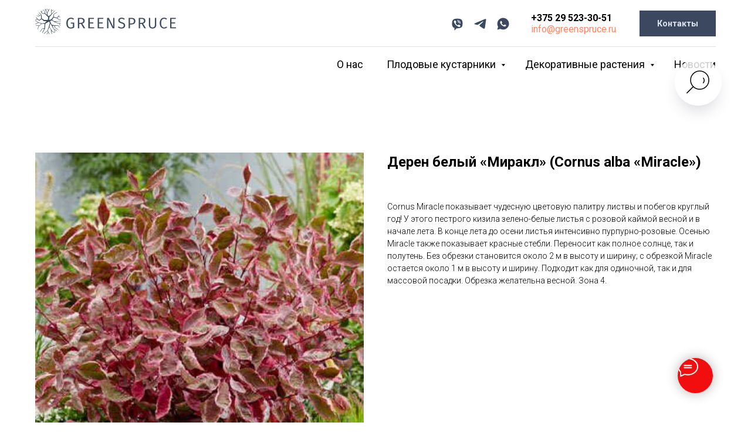

--- FILE ---
content_type: image/svg+xml
request_url: https://static.tildacdn.com/tild3032-3365-4133-a631-363337643861/green_spruce_logo1_e.svg
body_size: 3069
content:
<?xml version="1.0" encoding="UTF-8"?> <svg xmlns="http://www.w3.org/2000/svg" id="Layer_1" data-name="Layer 1" viewBox="0 0 608.41 112.25"> <defs> <style> .cls-1 { fill: #3c4960; } </style> </defs> <path class="cls-1" d="m110.94,53.41l-8.42-.08-20.3,1.58-9.36-6.99,7.06-10,13.78,3.82,9.93,7.08s.1.06.15.08h0s0,0,0,0h0s0,0,0,0c0,0,0,0,0,0,0,0,0,0,0,0h0s0,0,0,0h0s0,0,.01,0c0,0,0,0,0,0h0s0,0,0,0t0,0s0,0,0,0h0s0,0,0,0h0s.02,0,.03.01c.09.02.17.03.27.02l6.15-.68c.39-.04.68-.38.68-.76,0-.03,0-.05,0-.08-.05-.42-.37-.74-.85-.68l-5.84.65-8.87-6.97,4.3-6.01,7.4,2.31c.39.12.83-.1.96-.5.03-.07.04-.15.04-.23,0-.32-.21-.63-.54-.73l-6.81-2.13,3.41-3.95.04-.04c.28-.32.24-.8-.08-1.08-.32-.28-.8-.25-1.08.08l-4.21,4.87s-.01.01-.02.02h0s-.01.01-.01.02l-5.25,6.07-13.29-3.99.26-11.06,13.06-7.55c.24-.14.38-.4.38-.67,0-.13-.03-.26-.1-.38-.21-.36-.67-.49-1.05-.28l-13.43,7.77h0s0,0,0,0c0,0,0,0,0,0h0s0,0,0,0h0s0,0,0,0h0s0,0,0,0c0,0,0,0,0,0h0s0,0,0,0h0s0,0,0,0h0s0,0,0,0h0s0,0,0,0h0s0,0,0,0c0,0,0,0,0,0,0,0,0,0,0,0h0s0,0,0,0c-.17.12-.28.31-.31.52h0s-1.52,12.23-1.52,12.23l-8.72,10.89-9.41,1.98,2.03-12.46,10.63-12.2s.01-.01.02-.02l12.69-15.16c.12-.14.18-.32.18-.49,0-.22-.09-.44-.28-.59-.32-.27-.81-.23-1.07.1l-11.58,13.83-1.47-11.08,7.57-4.56c.24-.14.37-.4.37-.66,0-.13-.04-.27-.11-.39-.22-.37-.69-.48-1.05-.26l-6.93,4.18-.5-6.65c-.03-.42-.43-.78-.82-.71-.42.03-.74.4-.71.82l.59,7.88v.02l.97,13.04-11.6,9.3-4.73-4.19-1.12-11.15,4.86-6.44.09-.1c.06-.06.1-.12.14-.2l4.36-9.41c.05-.1.07-.21.07-.32,0-.29-.16-.57-.44-.7-.38-.17-.84-.01-1.02.37l-3.48,7.52-.78-2.82c-.02-.08-.06-.16-.1-.23l-3.01-4.45c-.24-.35-.71-.44-1.06-.2-.22.15-.34.39-.34.63,0,.15.04.29.13.43l2.94,4.34,1.19,4.3-4.92,5.37-4.07-6.8,1.2-6.85c.07-.4-.18-.79-.58-.88-.4-.09-.79.14-.91.53l-1.32,4.51-2.37-3.96-.04-.06c-.22-.37-.69-.48-1.05-.26-.36.22-.48.68-.26,1.05l3.31,5.52s.02.03.03.04l.5.84s.02.03.03.05l4.64,7.76.3,9.51-6.58-5.61-2.04-9.33h0s0,0,0,0h0s0,0,0,0c0,0,0,0,0-.01,0,0,0,0,0,0-.03-.13-.1-.25-.2-.34,0,0,0,0,0,0,0,0,0,0,0,0h0s0,0,0,0l-6.91-6.66c-.3-.29-.79-.29-1.08.02-.14.15-.21.34-.21.53,0,.2.08.4.24.55l6.71,6.47.86,7.59-10.69-.44-2.18-2.71.96-7.96c.05-.4-.23-.78-.63-.85-.42-.08-.79.19-.87.59l-1.18,5.39-1.59-2.66c-.22-.36-.69-.48-1.05-.27-.36.22-.48.68-.27,1.05l2.58,4.32s.01.02.02.03l.55.92s.04.07.06.11l2.35,3.94c.13.22.37.36.63.37l11.7.44,14.86,15.31-2.52,11.54-14.79.53-10.47-6.79-1.49-15.41c-.02-.16-.08-.31-.19-.43l-5.51-6.2-4.59-3.75c-.32-.26-.81-.22-1.07.11-.12.14-.17.31-.17.48,0,.22.1.44.28.59l4.5,3.66,4.39,5.55-5.24,2.19-7.17-7.28c-.29-.3-.78-.3-1.08,0-.15.15-.23.35-.23.54,0,.19.07.39.22.54l6.74,6.85-4.23,1.77-6.7-2.33c-.4-.14-.83.07-.97.47-.03.08-.04.17-.04.25,0,.32.2.61.51.72l6.98,2.43c.13.04.27.05.4.03h0c.05,0,.1-.02.15-.04l5.54-2.31s0,0,0,0l5.6-2.34.26,14.08-7.99,6.28-6.47-3.65-7-8.55c-.26-.32-.73-.37-1.06-.12-.33.25-.4.72-.15,1.05l5.83,8.09-7.4.25c-.41.01-.74.35-.74.76,0,0,0,.02,0,.03.01.41.35.74.76.74,0,0,.02,0,.03,0l8.6-.29,7.31,4.48c.25.16.57.15.83-.02l9.27-6.24,9.63,8.36c.13.11.29.18.46.19l11.97.64-8.46,8.07-12.62.97-13.83-3.93L1.19,50.76c-.36-.23-.83-.14-1.06.22-.09.13-.13.28-.13.42,0,.25.12.49.34.64l12.33,8.14-11.51,4.96c-.29.13-.46.41-.46.7,0,.1.02.2.06.3.17.39.61.57,1,.4l12.55-5.4,12.4,4-9.75,8.18-14.04-2.12c-.43-.06-.81.22-.87.64,0,.04,0,.08,0,.12,0,.37.27.7.65.75l12.7,1.92-2.36,1.98s-.07.07-.1.1c-.08.1-.14.22-.16.35l-2.05,11.8s-.01.09-.01.13c0,.37.26.69.63.75.43.07.81-.21.88-.62l2-11.52,3.44-2.88h0s10.85-9.11,10.85-9.11l12,.23-1.08,18.92-9.09,1.46h0s0,0,0,0h0s0,0,0,0h0c-.06.01-.12.03-.17.06t0,0s0,0,0,0h0s0,0,0,0h0s-.01,0-.02.01t0,0s0,0,0,0h0s0,0,0,0c0,0,0,0,0,0t0,0s0,0,0,0,0,0,0,0c0,0,0,0-.01,0h0s0,0,0,0c0,0,0,0,0,0,0,0,0,0,0,0h0s0,0,0,0t0,0h0s0,0,0,0h-.01s0,0,0,0c0,0,0,0,0,0h0s0,0,0,0h0s0,0,0,0h0s0,0,0,0c0,0,0,0,0,0t0,0h0s0,0,0,0t0,0h0s0,0,0,0h0s0,0,0,0c0,0,0,0,0,0h0s0,0,0,0c0,0,0,0,0,0,0,0,0,0,0,0h0s0,0,0,0c0,0,0,0,0,0t0,0s0,0,0,0h0s0,0,0,0c0,0,0,0,0,0t0,0s0,0,0,0c0,0,0,0,0,0h0s0,0,0,0c0,0,0,0,0,0,0,0,0,0,0,0,0,0,0,0,0,0,0,0,0,0,0,0,0,0,0,0,0,0,0,0,0,0,0,0h0s0,0,0,0c0,0,0,0,0,0,0,0,0,0,0,0,0,0,0,0,0,0t0,0s0,0,0,0h0s0,0,0,0c0,0,0,0,0,0h0s0,0,0,0h0s0,0,0,0t0,0s0,0,0,0c0,0,0,0,0,0,0,0,0,0,0,0,0,0,0,0,0,0h0s0,0,0,0h0s0,0,0,0c0,0,0,0,0,0,0,0,0,0,0,0h0s0,0,0,0l-8.91,12.57c-.1.13-.14.29-.14.44,0,.24.11.47.32.62.34.24.82.16,1.07-.18l8.7-12.27,8.03-.55-9,17.87c-.19.37-.04.82.32,1.02.37.2.82.06,1.03-.3l10.6-19.01c.05-.1.09-.21.1-.32l1.48-21.04,16.52-9.4,2.66,6.02-4.1,16.08-6.05,17.07-15.07,12.79c-.18.15-.27.37-.27.58,0,.17.06.35.18.49.27.33.76.36,1.08.09l14.48-12.29,2.08,4.23-5.98,10.07c-.07.12-.11.26-.11.39,0,.26.13.52.38.66.12.07.26.11.39.11.26,0,.52-.13.66-.38l5.47-9.21,4.24,8.63h0c.19.38.64.54,1.02.35.38-.19.54-.64.35-1.02l-4.86-9.9s0,0,0,0l-2.54-5.16,6.66-15,6.51,10.32,3.42,18.61c.07.4.43.68.87.62.41-.07.69-.45.64-.86l-1.77-13.37,1.44,2.28s.03.04.05.07t0,0h0s0,0,0,0t0,0s0,0,0,0,0,0,0,0h0s0,0,0,0h0s0,0,0,0,0,0,0,0h0s0,0,0,0h0s0,0,0,0h0s0,0,0,0h0s0,0,0,0h0s0,0,0,0h0s0,0,0,0c0,0,0,0,0,0s0,0,0,0t0,0s0,0,0,0c0,0,0,0,0,0h0s0,0,0,0h0s0,0,0,0h0s0,0,0,0h0s0,0,0,0h0s0,0,0,0c0,0,0,0,0,0h0s0,0,0,0h0s0,0,0,0h0s0,0,0,0h0s0,0,0,0t0,0s0,0,0,0t0,0h0s0,0,0,0c0,0,0,0,0,0h0s0,0,0,0c.01,0,.01,0,.02.01l10.32,6.96c.35.23.82.14,1.06-.21.09-.13.13-.28.13-.43,0-.24-.12-.49-.34-.63l-10.19-6.87-3.22-5.11s-.03-.04-.04-.06l-1.15-1.83s-.01-.02-.02-.03l-7.17-11.37,4.02-14.64,13.38,23.89c.06.11.15.2.25.27l3.24,2.1,2.38,12.76c.07.41.45.67.89.61.37-.07.62-.39.62-.75,0-.05,0-.09-.01-.14l-2.11-11.33,8.6,5.57c.35.22.83.13,1.06-.23.23-.35.13-.83-.23-1.06l-10.09-6.54s0,0,0,0l-3.32-2.14-5.87-13.63,8.23,2.08,2.59,7.95s0,.02.01.03h0s0,0,0,0h0s0,0,0,0h0s0,0,0,0h0s0,.02,0,.02c0,0,0,0,0,0h0s0,0,0,0h0s0,0,0,0c0,.01.01.02.01.03t0,0s0,0,0,0h0s0,0,0,0h0s0,0,0,0c0,0,0,.01.01.02h0s0,0,0,0h0s0,0,0,0h0s0,0,0,0h0s0,0,0,0h0s0,0,0,0h0s0,0,0,0h0s0,0,0,0h0s0,0,0,0h0s0,0,0,0h0s0,.01,0,.01h0s0,0,0,0h0s0,0,0,0h0s0,0,0,0h0s0,0,0,.01h0s0,0,0,0h0s0,0,0,0c0,.02,0,0,0,0h0s0,0,0,0c0,0,0,0,0,0h0s0,0,0,0h0s0,0,0,0c0,0,.01.01.01.02,0,0,0,0,0,0s0,0,0,0h0s0,0,0,0h0l.03.03h0s0,0,0,0t0,0s0,0,0,0c0,0,.02.02.03.02,0,0,0,0,0,0t0,0s0,0,0,0c0,0,.01.01.02.02,0,0,0,0,0,0h0s0,0,0,0h0s0,0,0,0h0s0,0,0,0h0s0,0,0,0c0,0,0,0,0,0l13.03,7.74c.37.22.84.1,1.05-.27.07-.12.11-.26.11-.39,0-.26-.13-.52-.37-.66l-12.76-7.57-1.82-7.06,13.78-1.69,6.13,7.49c.27.33.75.37,1.07.11.18-.15.28-.37.28-.59,0-.17-.06-.34-.18-.48l-6.39-7.81c-.06-.07-.13-.13-.2-.18h0s0,0,0,0c0,0,0,0,0,0,0,0,0,0,0,0t0,0h0s0,0,0,0c0,0,0,0,0,0,0,0,0,0,0,0h0s0,0,0,0h0s0,0,0,0c-.07-.04-.16-.06-.24-.07h0s0,0,0,0h-.02s-.08,0-.12,0l-15.26.83-12.29-3.78-7.01-15.02,7.28-3.8,10.9,7.27,13.36,5.27.32.15c.07.03.14.05.22.06l6.43.88,4.48,9.44c.18.38.63.54,1.02.36.28-.13.44-.4.44-.69,0-.11-.02-.22-.07-.33l-4.05-8.55,5.99.82c.46.04.8-.24.86-.66.06-.42-.24-.8-.65-.86l-14.11-1.92-10.38-4.81,16.48-2.33,8.35.08h0c.42,0,.76-.34.77-.76h0c0-.43-.34-.77-.76-.77Z"></path> <g> <path class="cls-1" d="m167.77,43.74l-3.41,3.61c-3.21-2.61-6.02-3.74-10.16-3.74-6.75,0-13.58,5.15-13.58,18.92s4.75,19.05,13.04,19.05c3.21,0,6.29-.67,8.96-2.14v-14.44h-8.36l-.67-4.75h14.78v22.13c-4.28,2.47-9.03,4.01-14.71,4.01-11.77,0-19.19-7.96-19.19-23.87s9.29-23.74,19.72-23.74c5.95,0,9.69,1.74,13.57,4.95Z"></path> <path class="cls-1" d="m197.87,65.8h-7.62v19.79h-5.75v-46h11.84c11.36,0,17.25,4.41,17.25,12.91,0,6.55-3.48,10.36-10.03,12.3l12.44,20.79h-6.89l-11.23-19.79Zm-.87-4.48c6.62,0,10.43-2.47,10.43-8.82,0-5.82-3.34-8.36-11.17-8.36h-6.02v17.18h6.75Z"></path> <path class="cls-1" d="m253.57,44.27h-18.12v15.51h15.71v4.68h-15.71v16.45h19.26v4.68h-25v-46h24.54l-.67,4.68Z"></path> <path class="cls-1" d="m294.03,44.27h-18.12v15.51h15.71v4.68h-15.71v16.45h19.26v4.68h-25v-46h24.54l-.67,4.68Z"></path> <path class="cls-1" d="m342.38,85.59h-7.76l-19.39-39.65c.33,3.68.8,8.96.8,17.45v22.2h-5.42v-46h7.56l19.52,39.71c-.13-1.27-.73-8.29-.73-13.97v-25.74h5.41v46Z"></path> <path class="cls-1" d="m387.19,44.07l-3.14,3.54c-3.48-2.81-6.69-4.01-10.56-4.01-4.88,0-8.56,2.34-8.56,6.82,0,4.08,1.94,6.02,10.23,8.56,7.55,2.27,13.5,5.22,13.5,13.84,0,8.02-6.02,13.57-16.11,13.57-6.55,0-11.63-2.21-15.44-5.89l3.21-3.61c3.48,2.87,7.09,4.68,12.17,4.68,5.62,0,10.16-2.87,10.16-8.56,0-4.75-2.27-6.82-10.16-9.22-9.03-2.74-13.5-6.15-13.5-13.17s5.88-11.84,14.24-11.84c6.29,0,10.23,1.87,13.98,5.28Z"></path> <path class="cls-1" d="m432.93,53.7c0,10.5-7.55,14.78-17.65,14.78h-6.02v17.12h-5.75v-46h11.77c10.96,0,17.65,4.48,17.65,14.11Zm-6.15.07c0-7.09-4.48-9.63-11.57-9.63h-5.95v19.72h5.82c7.02,0,11.7-2.14,11.7-10.1Z"></path> <path class="cls-1" d="m460.55,65.8h-7.62v19.79h-5.75v-46h11.83c11.37,0,17.25,4.41,17.25,12.91,0,6.55-3.48,10.36-10.03,12.3l12.44,20.79h-6.89l-11.23-19.79Zm-.87-4.48c6.62,0,10.43-2.47,10.43-8.82,0-5.82-3.34-8.36-11.17-8.36h-6.02v17.18h6.75Z"></path> <path class="cls-1" d="m522.95,70.95c0,9.03-5.62,15.44-15.91,15.44s-15.78-6.42-15.78-15.44v-31.36h5.75v30.89c0,7.22,3.21,10.96,10.03,10.96s10.03-3.74,10.03-10.96v-30.89h5.89v31.36Z"></path> <path class="cls-1" d="m569.56,43.27l-3.14,3.74c-2.94-2.34-5.68-3.41-9.03-3.41-7.22,0-13.17,4.88-13.17,18.99s5.75,18.86,13.11,18.86c4.41,0,7.22-1.8,9.89-3.81l2.87,3.68c-2.61,2.61-6.89,5.08-12.97,5.08-11.03,0-19.05-8.36-19.05-23.8s8.56-23.8,18.99-23.8c5.68,0,8.89,1.61,12.51,4.48Z"></path> <path class="cls-1" d="m607.28,44.27h-18.12v15.51h15.71v4.68h-15.71v16.45h19.26v4.68h-25v-46h24.54l-.67,4.68Z"></path> </g> </svg> 

--- FILE ---
content_type: image/svg+xml
request_url: https://static.tildacdn.com/tild3762-6637-4665-b263-613163633238/green_spruce_logo1_e.svg
body_size: 2903
content:
<?xml version="1.0" encoding="UTF-8"?> <svg xmlns="http://www.w3.org/2000/svg" id="Layer_1" data-name="Layer 1" viewBox="0 0 608.41 112.25"> <defs> <style> .cls-1 { fill: #dee3ed; } </style> </defs> <path class="cls-1" d="m110.94,53.41l-8.42-.08-20.3,1.58-9.36-6.99,7.06-10,13.78,3.82,9.93,7.08s.1.06.15.08h0s0,0,0,0h0s0,0,0,0c0,0,0,0,0,0,0,0,0,0,0,0h0s0,0,0,0h0s0,0,.01,0c0,0,0,0,0,0h0s0,0,0,0t0,0s0,0,0,0h0s0,0,0,0h0s.02,0,.03.01c.09.02.17.03.27.02l6.15-.68c.39-.04.68-.38.68-.76,0-.03,0-.05,0-.08-.05-.42-.37-.74-.85-.68l-5.84.65-8.87-6.97,4.3-6.01,7.4,2.31c.39.12.83-.1.96-.5.03-.07.04-.15.04-.23,0-.32-.21-.63-.54-.73l-6.81-2.13,3.41-3.95.04-.04c.28-.32.24-.8-.08-1.08-.32-.28-.8-.25-1.08.08l-4.21,4.87s-.01.01-.02.02h0s-.01.01-.01.02l-5.25,6.07-13.29-3.99.26-11.06,13.06-7.55c.24-.14.38-.4.38-.67,0-.13-.03-.26-.1-.38-.21-.36-.67-.49-1.05-.28l-13.43,7.77h0s0,0,0,0c0,0,0,0,0,0h0s0,0,0,0h0s0,0,0,0h0s0,0,0,0c0,0,0,0,0,0h0s0,0,0,0h0s0,0,0,0h0s0,0,0,0h0s0,0,0,0h0s0,0,0,0c0,0,0,0,0,0,0,0,0,0,0,0h0s0,0,0,0c-.17.12-.28.31-.31.52h0s-1.52,12.23-1.52,12.23l-8.72,10.89-9.41,1.98,2.03-12.46,10.63-12.2s.01-.01.02-.02l12.69-15.16c.12-.14.18-.32.18-.49,0-.22-.09-.44-.28-.59-.32-.27-.81-.23-1.07.1l-11.58,13.83-1.47-11.08,7.57-4.56c.24-.14.37-.4.37-.66,0-.13-.04-.27-.11-.39-.22-.37-.69-.48-1.05-.26l-6.93,4.18-.5-6.65c-.03-.42-.43-.78-.82-.71-.42.03-.74.4-.71.82l.59,7.88v.02l.97,13.04-11.6,9.3-4.73-4.19-1.12-11.15,4.86-6.44.09-.1c.06-.06.1-.12.14-.2l4.36-9.41c.05-.1.07-.21.07-.32,0-.29-.16-.57-.44-.7-.38-.17-.84-.01-1.02.37l-3.48,7.52-.78-2.82c-.02-.08-.06-.16-.1-.23l-3.01-4.45c-.24-.35-.71-.44-1.06-.2-.22.15-.34.39-.34.63,0,.15.04.29.13.43l2.94,4.34,1.19,4.3-4.92,5.37-4.07-6.8,1.2-6.85c.07-.4-.18-.79-.58-.88-.4-.09-.79.14-.91.53l-1.32,4.51-2.37-3.96-.04-.06c-.22-.37-.69-.48-1.05-.26-.36.22-.48.68-.26,1.05l3.31,5.52s.02.03.03.04l.5.84s.02.03.03.05l4.64,7.76.3,9.51-6.58-5.61-2.04-9.33h0s0,0,0,0h0s0,0,0,0c0,0,0,0,0-.01,0,0,0,0,0,0-.03-.13-.1-.25-.2-.34,0,0,0,0,0,0,0,0,0,0,0,0h0s0,0,0,0l-6.91-6.66c-.3-.29-.79-.29-1.08.02-.14.15-.21.34-.21.53,0,.2.08.4.24.55l6.71,6.47.86,7.59-10.69-.44-2.18-2.71.96-7.96c.05-.4-.23-.78-.63-.85-.42-.08-.79.19-.87.59l-1.18,5.39-1.59-2.66c-.22-.36-.69-.48-1.05-.27-.36.22-.48.68-.27,1.05l2.58,4.32s.01.02.02.03l.55.92s.04.07.06.11l2.35,3.94c.13.22.37.36.63.37l11.7.44,14.86,15.31-2.52,11.54-14.79.53-10.47-6.79-1.49-15.41c-.02-.16-.08-.31-.19-.43l-5.51-6.2-4.59-3.75c-.32-.26-.81-.22-1.07.11-.12.14-.17.31-.17.48,0,.22.1.44.28.59l4.5,3.66,4.39,5.55-5.24,2.19-7.17-7.28c-.29-.3-.78-.3-1.08,0-.15.15-.23.35-.23.54,0,.19.07.39.22.54l6.74,6.85-4.23,1.77-6.7-2.33c-.4-.14-.83.07-.97.47-.03.08-.04.17-.04.25,0,.32.2.61.51.72l6.98,2.43c.13.04.27.05.4.03h0c.05,0,.1-.02.15-.04l5.54-2.31s0,0,0,0l5.6-2.34.26,14.08-7.99,6.28-6.47-3.65-7-8.55c-.26-.32-.73-.37-1.06-.12-.33.25-.4.72-.15,1.05l5.83,8.09-7.4.25c-.41.01-.74.35-.74.76,0,0,0,.02,0,.03.01.41.35.74.76.74,0,0,.02,0,.03,0l8.6-.29,7.31,4.48c.25.16.57.15.83-.02l9.27-6.24,9.63,8.36c.13.11.29.18.46.19l11.97.64-8.46,8.07-12.62.97-13.83-3.93L1.19,50.76c-.36-.23-.83-.14-1.06.22-.09.13-.13.28-.13.42,0,.25.12.49.34.64l12.33,8.14-11.51,4.96c-.29.13-.46.41-.46.7,0,.1.02.2.06.3.17.39.61.57,1,.4l12.55-5.4,12.4,4-9.75,8.18-14.04-2.12c-.43-.06-.81.22-.87.64,0,.04,0,.08,0,.12,0,.37.27.7.65.75l12.7,1.92-2.36,1.98s-.07.07-.1.1c-.08.1-.14.22-.16.35l-2.05,11.8s-.01.09-.01.13c0,.37.26.69.63.75.43.07.81-.21.88-.62l2-11.52,3.44-2.88h0s10.85-9.11,10.85-9.11l12,.23-1.08,18.92-9.09,1.46h0s0,0,0,0h0s0,0,0,0h0c-.06.01-.12.03-.17.06t0,0s0,0,0,0h0s0,0,0,0h0s-.01,0-.02.01t0,0s0,0,0,0h0s0,0,0,0c0,0,0,0,0,0t0,0s0,0,0,0,0,0,0,0c0,0,0,0-.01,0h0s0,0,0,0c0,0,0,0,0,0,0,0,0,0,0,0h0s0,0,0,0t0,0h0s0,0,0,0h-.01s0,0,0,0c0,0,0,0,0,0h0s0,0,0,0h0s0,0,0,0h0s0,0,0,0c0,0,0,0,0,0t0,0h0s0,0,0,0t0,0h0s0,0,0,0h0s0,0,0,0c0,0,0,0,0,0h0s0,0,0,0c0,0,0,0,0,0,0,0,0,0,0,0h0s0,0,0,0c0,0,0,0,0,0t0,0s0,0,0,0h0s0,0,0,0c0,0,0,0,0,0t0,0s0,0,0,0c0,0,0,0,0,0h0s0,0,0,0c0,0,0,0,0,0,0,0,0,0,0,0,0,0,0,0,0,0,0,0,0,0,0,0,0,0,0,0,0,0,0,0,0,0,0,0h0s0,0,0,0c0,0,0,0,0,0,0,0,0,0,0,0,0,0,0,0,0,0t0,0s0,0,0,0h0s0,0,0,0c0,0,0,0,0,0h0s0,0,0,0h0s0,0,0,0t0,0s0,0,0,0c0,0,0,0,0,0,0,0,0,0,0,0,0,0,0,0,0,0h0s0,0,0,0h0s0,0,0,0c0,0,0,0,0,0,0,0,0,0,0,0h0s0,0,0,0l-8.91,12.57c-.1.13-.14.29-.14.44,0,.24.11.47.32.62.34.24.82.16,1.07-.18l8.7-12.27,8.03-.55-9,17.87c-.19.37-.04.82.32,1.02.37.2.82.06,1.03-.3l10.6-19.01c.05-.1.09-.21.1-.32l1.48-21.04,16.52-9.4,2.66,6.02-4.1,16.08-6.05,17.07-15.07,12.79c-.18.15-.27.37-.27.58,0,.17.06.35.18.49.27.33.76.36,1.08.09l14.48-12.29,2.08,4.23-5.98,10.07c-.07.12-.11.26-.11.39,0,.26.13.52.38.66.12.07.26.11.39.11.26,0,.52-.13.66-.38l5.47-9.21,4.24,8.63h0c.19.38.64.54,1.02.35.38-.19.54-.64.35-1.02l-4.86-9.9s0,0,0,0l-2.54-5.16,6.66-15,6.51,10.32,3.42,18.61c.07.4.43.68.87.62.41-.07.69-.45.64-.86l-1.77-13.37,1.44,2.28s.03.04.05.07t0,0h0s0,0,0,0t0,0s0,0,0,0,0,0,0,0h0s0,0,0,0h0s0,0,0,0,0,0,0,0h0s0,0,0,0h0s0,0,0,0h0s0,0,0,0h0s0,0,0,0h0s0,0,0,0h0s0,0,0,0c0,0,0,0,0,0s0,0,0,0t0,0s0,0,0,0c0,0,0,0,0,0h0s0,0,0,0h0s0,0,0,0h0s0,0,0,0h0s0,0,0,0h0s0,0,0,0c0,0,0,0,0,0h0s0,0,0,0h0s0,0,0,0h0s0,0,0,0h0s0,0,0,0t0,0s0,0,0,0t0,0h0s0,0,0,0c0,0,0,0,0,0h0s0,0,0,0c.01,0,.01,0,.02.01l10.32,6.96c.35.23.82.14,1.06-.21.09-.13.13-.28.13-.43,0-.24-.12-.49-.34-.63l-10.19-6.87-3.22-5.11s-.03-.04-.04-.06l-1.15-1.83s-.01-.02-.02-.03l-7.17-11.37,4.02-14.64,13.38,23.89c.06.11.15.2.25.27l3.24,2.1,2.38,12.76c.07.41.45.67.89.61.37-.07.62-.39.62-.75,0-.05,0-.09-.01-.14l-2.11-11.33,8.6,5.57c.35.22.83.13,1.06-.23.23-.35.13-.83-.23-1.06l-10.09-6.54s0,0,0,0l-3.32-2.14-5.87-13.63,8.23,2.08,2.59,7.95s0,.02.01.03h0s0,0,0,0h0s0,0,0,0h0s0,0,0,0h0s0,.02,0,.02c0,0,0,0,0,0h0s0,0,0,0h0s0,0,0,0c0,.01.01.02.01.03t0,0s0,0,0,0h0s0,0,0,0h0s0,0,0,0c0,0,0,.01.01.02h0s0,0,0,0h0s0,0,0,0h0s0,0,0,0h0s0,0,0,0h0s0,0,0,0h0s0,0,0,0h0s0,0,0,0h0s0,0,0,0h0s0,0,0,0h0s0,.01,0,.01h0s0,0,0,0h0s0,0,0,0h0s0,0,0,0h0s0,0,0,.01h0s0,0,0,0h0s0,0,0,0c0,.02,0,0,0,0h0s0,0,0,0c0,0,0,0,0,0h0s0,0,0,0h0s0,0,0,0c0,0,.01.01.01.02,0,0,0,0,0,0s0,0,0,0h0s0,0,0,0h0l.03.03h0s0,0,0,0t0,0s0,0,0,0c0,0,.02.02.03.02,0,0,0,0,0,0t0,0s0,0,0,0c0,0,.01.01.02.02,0,0,0,0,0,0h0s0,0,0,0h0s0,0,0,0h0s0,0,0,0h0s0,0,0,0c0,0,0,0,0,0l13.03,7.74c.37.22.84.1,1.05-.27.07-.12.11-.26.11-.39,0-.26-.13-.52-.37-.66l-12.76-7.57-1.82-7.06,13.78-1.69,6.13,7.49c.27.33.75.37,1.07.11.18-.15.28-.37.28-.59,0-.17-.06-.34-.18-.48l-6.39-7.81c-.06-.07-.13-.13-.2-.18h0s0,0,0,0c0,0,0,0,0,0,0,0,0,0,0,0t0,0h0s0,0,0,0c0,0,0,0,0,0,0,0,0,0,0,0h0s0,0,0,0h0s0,0,0,0c-.07-.04-.16-.06-.24-.07h0s0,0,0,0h-.02s-.08,0-.12,0l-15.26.83-12.29-3.78-7.01-15.02,7.28-3.8,10.9,7.27,13.36,5.27.32.15c.07.03.14.05.22.06l6.43.88,4.48,9.44c.18.38.63.54,1.02.36.28-.13.44-.4.44-.69,0-.11-.02-.22-.07-.33l-4.05-8.55,5.99.82c.46.04.8-.24.86-.66.06-.42-.24-.8-.65-.86l-14.11-1.92-10.38-4.81,16.48-2.33,8.35.08h0c.42,0,.76-.34.77-.76h0c0-.43-.34-.77-.76-.77Z"></path> <g> <path class="cls-1" d="m167.77,43.74l-3.41,3.61c-3.21-2.61-6.02-3.74-10.16-3.74-6.75,0-13.58,5.15-13.58,18.92s4.75,19.05,13.04,19.05c3.21,0,6.29-.67,8.96-2.14v-14.44h-8.36l-.67-4.75h14.78v22.13c-4.28,2.47-9.03,4.01-14.71,4.01-11.77,0-19.19-7.96-19.19-23.87s9.29-23.74,19.72-23.74c5.95,0,9.69,1.74,13.57,4.95Z"></path> <path class="cls-1" d="m197.87,65.8h-7.62v19.79h-5.75v-46h11.84c11.36,0,17.25,4.41,17.25,12.91,0,6.55-3.48,10.36-10.03,12.3l12.44,20.79h-6.89l-11.23-19.79Zm-.87-4.48c6.62,0,10.43-2.47,10.43-8.82,0-5.82-3.34-8.36-11.17-8.36h-6.02v17.18h6.75Z"></path> <path class="cls-1" d="m253.57,44.27h-18.12v15.51h15.71v4.68h-15.71v16.45h19.26v4.68h-25v-46h24.54l-.67,4.68Z"></path> <path class="cls-1" d="m294.03,44.27h-18.12v15.51h15.71v4.68h-15.71v16.45h19.26v4.68h-25v-46h24.54l-.67,4.68Z"></path> <path class="cls-1" d="m342.38,85.59h-7.76l-19.39-39.65c.33,3.68.8,8.96.8,17.45v22.2h-5.42v-46h7.56l19.52,39.71c-.13-1.27-.73-8.29-.73-13.97v-25.74h5.41v46Z"></path> <path class="cls-1" d="m387.19,44.07l-3.14,3.54c-3.48-2.81-6.69-4.01-10.56-4.01-4.88,0-8.56,2.34-8.56,6.82,0,4.08,1.94,6.02,10.23,8.56,7.55,2.27,13.5,5.22,13.5,13.84,0,8.02-6.02,13.57-16.11,13.57-6.55,0-11.63-2.21-15.44-5.89l3.21-3.61c3.48,2.87,7.09,4.68,12.17,4.68,5.62,0,10.16-2.87,10.16-8.56,0-4.75-2.27-6.82-10.16-9.22-9.03-2.74-13.5-6.15-13.5-13.17s5.88-11.84,14.24-11.84c6.29,0,10.23,1.87,13.98,5.28Z"></path> <path class="cls-1" d="m432.93,53.7c0,10.5-7.55,14.78-17.65,14.78h-6.02v17.12h-5.75v-46h11.77c10.96,0,17.65,4.48,17.65,14.11Zm-6.15.07c0-7.09-4.48-9.63-11.57-9.63h-5.95v19.72h5.82c7.02,0,11.7-2.14,11.7-10.1Z"></path> <path class="cls-1" d="m460.55,65.8h-7.62v19.79h-5.75v-46h11.83c11.37,0,17.25,4.41,17.25,12.91,0,6.55-3.48,10.36-10.03,12.3l12.44,20.79h-6.89l-11.23-19.79Zm-.87-4.48c6.62,0,10.43-2.47,10.43-8.82,0-5.82-3.34-8.36-11.17-8.36h-6.02v17.18h6.75Z"></path> <path class="cls-1" d="m522.95,70.95c0,9.03-5.62,15.44-15.91,15.44s-15.78-6.42-15.78-15.44v-31.36h5.75v30.89c0,7.22,3.21,10.96,10.03,10.96s10.03-3.74,10.03-10.96v-30.89h5.89v31.36Z"></path> <path class="cls-1" d="m569.56,43.27l-3.14,3.74c-2.94-2.34-5.68-3.41-9.03-3.41-7.22,0-13.17,4.88-13.17,18.99s5.75,18.86,13.11,18.86c4.41,0,7.22-1.8,9.89-3.81l2.87,3.68c-2.61,2.61-6.89,5.08-12.97,5.08-11.03,0-19.05-8.36-19.05-23.8s8.56-23.8,18.99-23.8c5.68,0,8.89,1.61,12.51,4.48Z"></path> <path class="cls-1" d="m607.28,44.27h-18.12v15.51h15.71v4.68h-15.71v16.45h19.26v4.68h-25v-46h24.54l-.67,4.68Z"></path> </g> </svg> 

--- FILE ---
content_type: text/plain
request_url: https://www.google-analytics.com/j/collect?v=1&_v=j102&a=452941161&t=pageview&_s=1&dl=https%3A%2F%2Fgreenspruce.ru%2Fbushes%2Ftproduct%2F443414973-130147261411-deren-belii-mirakl-cornus-alba-miracle&ul=en-us%40posix&dt=%D0%94%D0%B5%D1%80%D0%B5%D0%BD%20%D0%B1%D0%B5%D0%BB%D1%8B%D0%B9%20%C2%AB%D0%9C%D0%B8%D1%80%D0%B0%D0%BA%D0%BB%C2%BB%20(Cornus%20alba%20%C2%ABMiracle%C2%BB)&sr=1280x720&vp=1280x720&_u=YEBAAEABAAAAACAAI~&jid=527309590&gjid=1994732262&cid=564519608.1768823386&tid=UA-254344578-1&_gid=267703264.1768823386&_r=1&_slc=1&gtm=45He61e1n81T68MXSPv9100486977za200zd9100486977&gcd=13l3l3l3l1l1&dma=0&tag_exp=103116026~103200004~104527906~104528500~104684208~104684211~105391253~115938465~115938469~117041587&z=315772052
body_size: -436
content:
2,cG-42FBCY96ZE,cG-TDQWG8RQQL

--- FILE ---
content_type: image/svg+xml
request_url: https://static.tildacdn.com/tild6338-6632-4333-b661-353235666633/green_spruce_logo1_e.svg
body_size: 2871
content:
<?xml version="1.0" encoding="UTF-8"?> <svg xmlns="http://www.w3.org/2000/svg" id="Layer_1" data-name="Layer 1" viewBox="0 0 608.41 112.25"> <defs> <style> .cls-1 { fill: #3c4960; } </style> </defs> <path class="cls-1" d="m110.94,53.41l-8.42-.08-20.3,1.58-9.36-6.99,7.06-10,13.78,3.82,9.93,7.08s.1.06.15.08h0s0,0,0,0h0s0,0,0,0c0,0,0,0,0,0,0,0,0,0,0,0h0s0,0,0,0h0s0,0,.01,0c0,0,0,0,0,0h0s0,0,0,0t0,0s0,0,0,0h0s0,0,0,0h0s.02,0,.03.01c.09.02.17.03.27.02l6.15-.68c.39-.04.68-.38.68-.76,0-.03,0-.05,0-.08-.05-.42-.37-.74-.85-.68l-5.84.65-8.87-6.97,4.3-6.01,7.4,2.31c.39.12.83-.1.96-.5.03-.07.04-.15.04-.23,0-.32-.21-.63-.54-.73l-6.81-2.13,3.41-3.95.04-.04c.28-.32.24-.8-.08-1.08-.32-.28-.8-.25-1.08.08l-4.21,4.87s-.01.01-.02.02h0s-.01.01-.01.02l-5.25,6.07-13.29-3.99.26-11.06,13.06-7.55c.24-.14.38-.4.38-.67,0-.13-.03-.26-.1-.38-.21-.36-.67-.49-1.05-.28l-13.43,7.77h0s0,0,0,0c0,0,0,0,0,0h0s0,0,0,0h0s0,0,0,0h0s0,0,0,0c0,0,0,0,0,0h0s0,0,0,0h0s0,0,0,0h0s0,0,0,0h0s0,0,0,0h0s0,0,0,0c0,0,0,0,0,0,0,0,0,0,0,0h0s0,0,0,0c-.17.12-.28.31-.31.52h0s-1.52,12.23-1.52,12.23l-8.72,10.89-9.41,1.98,2.03-12.46,10.63-12.2s.01-.01.02-.02l12.69-15.16c.12-.14.18-.32.18-.49,0-.22-.09-.44-.28-.59-.32-.27-.81-.23-1.07.1l-11.58,13.83-1.47-11.08,7.57-4.56c.24-.14.37-.4.37-.66,0-.13-.04-.27-.11-.39-.22-.37-.69-.48-1.05-.26l-6.93,4.18-.5-6.65c-.03-.42-.43-.78-.82-.71-.42.03-.74.4-.71.82l.59,7.88v.02l.97,13.04-11.6,9.3-4.73-4.19-1.12-11.15,4.86-6.44.09-.1c.06-.06.1-.12.14-.2l4.36-9.41c.05-.1.07-.21.07-.32,0-.29-.16-.57-.44-.7-.38-.17-.84-.01-1.02.37l-3.48,7.52-.78-2.82c-.02-.08-.06-.16-.1-.23l-3.01-4.45c-.24-.35-.71-.44-1.06-.2-.22.15-.34.39-.34.63,0,.15.04.29.13.43l2.94,4.34,1.19,4.3-4.92,5.37-4.07-6.8,1.2-6.85c.07-.4-.18-.79-.58-.88-.4-.09-.79.14-.91.53l-1.32,4.51-2.37-3.96-.04-.06c-.22-.37-.69-.48-1.05-.26-.36.22-.48.68-.26,1.05l3.31,5.52s.02.03.03.04l.5.84s.02.03.03.05l4.64,7.76.3,9.51-6.58-5.61-2.04-9.33h0s0,0,0,0h0s0,0,0,0c0,0,0,0,0-.01,0,0,0,0,0,0-.03-.13-.1-.25-.2-.34,0,0,0,0,0,0,0,0,0,0,0,0h0s0,0,0,0l-6.91-6.66c-.3-.29-.79-.29-1.08.02-.14.15-.21.34-.21.53,0,.2.08.4.24.55l6.71,6.47.86,7.59-10.69-.44-2.18-2.71.96-7.96c.05-.4-.23-.78-.63-.85-.42-.08-.79.19-.87.59l-1.18,5.39-1.59-2.66c-.22-.36-.69-.48-1.05-.27-.36.22-.48.68-.27,1.05l2.58,4.32s.01.02.02.03l.55.92s.04.07.06.11l2.35,3.94c.13.22.37.36.63.37l11.7.44,14.86,15.31-2.52,11.54-14.79.53-10.47-6.79-1.49-15.41c-.02-.16-.08-.31-.19-.43l-5.51-6.2-4.59-3.75c-.32-.26-.81-.22-1.07.11-.12.14-.17.31-.17.48,0,.22.1.44.28.59l4.5,3.66,4.39,5.55-5.24,2.19-7.17-7.28c-.29-.3-.78-.3-1.08,0-.15.15-.23.35-.23.54,0,.19.07.39.22.54l6.74,6.85-4.23,1.77-6.7-2.33c-.4-.14-.83.07-.97.47-.03.08-.04.17-.04.25,0,.32.2.61.51.72l6.98,2.43c.13.04.27.05.4.03h0c.05,0,.1-.02.15-.04l5.54-2.31s0,0,0,0l5.6-2.34.26,14.08-7.99,6.28-6.47-3.65-7-8.55c-.26-.32-.73-.37-1.06-.12-.33.25-.4.72-.15,1.05l5.83,8.09-7.4.25c-.41.01-.74.35-.74.76,0,0,0,.02,0,.03.01.41.35.74.76.74,0,0,.02,0,.03,0l8.6-.29,7.31,4.48c.25.16.57.15.83-.02l9.27-6.24,9.63,8.36c.13.11.29.18.46.19l11.97.64-8.46,8.07-12.62.97-13.83-3.93L1.19,50.76c-.36-.23-.83-.14-1.06.22-.09.13-.13.28-.13.42,0,.25.12.49.34.64l12.33,8.14-11.51,4.96c-.29.13-.46.41-.46.7,0,.1.02.2.06.3.17.39.61.57,1,.4l12.55-5.4,12.4,4-9.75,8.18-14.04-2.12c-.43-.06-.81.22-.87.64,0,.04,0,.08,0,.12,0,.37.27.7.65.75l12.7,1.92-2.36,1.98s-.07.07-.1.1c-.08.1-.14.22-.16.35l-2.05,11.8s-.01.09-.01.13c0,.37.26.69.63.75.43.07.81-.21.88-.62l2-11.52,3.44-2.88h0s10.85-9.11,10.85-9.11l12,.23-1.08,18.92-9.09,1.46h0s0,0,0,0h0s0,0,0,0h0c-.06.01-.12.03-.17.06t0,0s0,0,0,0h0s0,0,0,0h0s-.01,0-.02.01t0,0s0,0,0,0h0s0,0,0,0c0,0,0,0,0,0t0,0s0,0,0,0,0,0,0,0c0,0,0,0-.01,0h0s0,0,0,0c0,0,0,0,0,0,0,0,0,0,0,0h0s0,0,0,0t0,0h0s0,0,0,0h-.01s0,0,0,0c0,0,0,0,0,0h0s0,0,0,0h0s0,0,0,0h0s0,0,0,0c0,0,0,0,0,0t0,0h0s0,0,0,0t0,0h0s0,0,0,0h0s0,0,0,0c0,0,0,0,0,0h0s0,0,0,0c0,0,0,0,0,0,0,0,0,0,0,0h0s0,0,0,0c0,0,0,0,0,0t0,0s0,0,0,0h0s0,0,0,0c0,0,0,0,0,0t0,0s0,0,0,0c0,0,0,0,0,0h0s0,0,0,0c0,0,0,0,0,0,0,0,0,0,0,0,0,0,0,0,0,0,0,0,0,0,0,0,0,0,0,0,0,0,0,0,0,0,0,0h0s0,0,0,0c0,0,0,0,0,0,0,0,0,0,0,0,0,0,0,0,0,0t0,0s0,0,0,0h0s0,0,0,0c0,0,0,0,0,0h0s0,0,0,0h0s0,0,0,0t0,0s0,0,0,0c0,0,0,0,0,0,0,0,0,0,0,0,0,0,0,0,0,0h0s0,0,0,0h0s0,0,0,0c0,0,0,0,0,0,0,0,0,0,0,0h0s0,0,0,0l-8.91,12.57c-.1.13-.14.29-.14.44,0,.24.11.47.32.62.34.24.82.16,1.07-.18l8.7-12.27,8.03-.55-9,17.87c-.19.37-.04.82.32,1.02.37.2.82.06,1.03-.3l10.6-19.01c.05-.1.09-.21.1-.32l1.48-21.04,16.52-9.4,2.66,6.02-4.1,16.08-6.05,17.07-15.07,12.79c-.18.15-.27.37-.27.58,0,.17.06.35.18.49.27.33.76.36,1.08.09l14.48-12.29,2.08,4.23-5.98,10.07c-.07.12-.11.26-.11.39,0,.26.13.52.38.66.12.07.26.11.39.11.26,0,.52-.13.66-.38l5.47-9.21,4.24,8.63h0c.19.38.64.54,1.02.35.38-.19.54-.64.35-1.02l-4.86-9.9s0,0,0,0l-2.54-5.16,6.66-15,6.51,10.32,3.42,18.61c.07.4.43.68.87.62.41-.07.69-.45.64-.86l-1.77-13.37,1.44,2.28s.03.04.05.07t0,0h0s0,0,0,0t0,0s0,0,0,0,0,0,0,0h0s0,0,0,0h0s0,0,0,0,0,0,0,0h0s0,0,0,0h0s0,0,0,0h0s0,0,0,0h0s0,0,0,0h0s0,0,0,0h0s0,0,0,0c0,0,0,0,0,0s0,0,0,0t0,0s0,0,0,0c0,0,0,0,0,0h0s0,0,0,0h0s0,0,0,0h0s0,0,0,0h0s0,0,0,0h0s0,0,0,0c0,0,0,0,0,0h0s0,0,0,0h0s0,0,0,0h0s0,0,0,0h0s0,0,0,0t0,0s0,0,0,0t0,0h0s0,0,0,0c0,0,0,0,0,0h0s0,0,0,0c.01,0,.01,0,.02.01l10.32,6.96c.35.23.82.14,1.06-.21.09-.13.13-.28.13-.43,0-.24-.12-.49-.34-.63l-10.19-6.87-3.22-5.11s-.03-.04-.04-.06l-1.15-1.83s-.01-.02-.02-.03l-7.17-11.37,4.02-14.64,13.38,23.89c.06.11.15.2.25.27l3.24,2.1,2.38,12.76c.07.41.45.67.89.61.37-.07.62-.39.62-.75,0-.05,0-.09-.01-.14l-2.11-11.33,8.6,5.57c.35.22.83.13,1.06-.23.23-.35.13-.83-.23-1.06l-10.09-6.54s0,0,0,0l-3.32-2.14-5.87-13.63,8.23,2.08,2.59,7.95s0,.02.01.03h0s0,0,0,0h0s0,0,0,0h0s0,0,0,0h0s0,.02,0,.02c0,0,0,0,0,0h0s0,0,0,0h0s0,0,0,0c0,.01.01.02.01.03t0,0s0,0,0,0h0s0,0,0,0h0s0,0,0,0c0,0,0,.01.01.02h0s0,0,0,0h0s0,0,0,0h0s0,0,0,0h0s0,0,0,0h0s0,0,0,0h0s0,0,0,0h0s0,0,0,0h0s0,0,0,0h0s0,0,0,0h0s0,.01,0,.01h0s0,0,0,0h0s0,0,0,0h0s0,0,0,0h0s0,0,0,.01h0s0,0,0,0h0s0,0,0,0c0,.02,0,0,0,0h0s0,0,0,0c0,0,0,0,0,0h0s0,0,0,0h0s0,0,0,0c0,0,.01.01.01.02,0,0,0,0,0,0s0,0,0,0h0s0,0,0,0h0l.03.03h0s0,0,0,0t0,0s0,0,0,0c0,0,.02.02.03.02,0,0,0,0,0,0t0,0s0,0,0,0c0,0,.01.01.02.02,0,0,0,0,0,0h0s0,0,0,0h0s0,0,0,0h0s0,0,0,0h0s0,0,0,0c0,0,0,0,0,0l13.03,7.74c.37.22.84.1,1.05-.27.07-.12.11-.26.11-.39,0-.26-.13-.52-.37-.66l-12.76-7.57-1.82-7.06,13.78-1.69,6.13,7.49c.27.33.75.37,1.07.11.18-.15.28-.37.28-.59,0-.17-.06-.34-.18-.48l-6.39-7.81c-.06-.07-.13-.13-.2-.18h0s0,0,0,0c0,0,0,0,0,0,0,0,0,0,0,0t0,0h0s0,0,0,0c0,0,0,0,0,0,0,0,0,0,0,0h0s0,0,0,0h0s0,0,0,0c-.07-.04-.16-.06-.24-.07h0s0,0,0,0h-.02s-.08,0-.12,0l-15.26.83-12.29-3.78-7.01-15.02,7.28-3.8,10.9,7.27,13.36,5.27.32.15c.07.03.14.05.22.06l6.43.88,4.48,9.44c.18.38.63.54,1.02.36.28-.13.44-.4.44-.69,0-.11-.02-.22-.07-.33l-4.05-8.55,5.99.82c.46.04.8-.24.86-.66.06-.42-.24-.8-.65-.86l-14.11-1.92-10.38-4.81,16.48-2.33,8.35.08h0c.42,0,.76-.34.77-.76h0c0-.43-.34-.77-.76-.77Z"></path> <g> <path class="cls-1" d="m167.77,43.74l-3.41,3.61c-3.21-2.61-6.02-3.74-10.16-3.74-6.75,0-13.58,5.15-13.58,18.92s4.75,19.05,13.04,19.05c3.21,0,6.29-.67,8.96-2.14v-14.44h-8.36l-.67-4.75h14.78v22.13c-4.28,2.47-9.03,4.01-14.71,4.01-11.77,0-19.19-7.96-19.19-23.87s9.29-23.74,19.72-23.74c5.95,0,9.69,1.74,13.57,4.95Z"></path> <path class="cls-1" d="m197.87,65.8h-7.62v19.79h-5.75v-46h11.84c11.36,0,17.25,4.41,17.25,12.91,0,6.55-3.48,10.36-10.03,12.3l12.44,20.79h-6.89l-11.23-19.79Zm-.87-4.48c6.62,0,10.43-2.47,10.43-8.82,0-5.82-3.34-8.36-11.17-8.36h-6.02v17.18h6.75Z"></path> <path class="cls-1" d="m253.57,44.27h-18.12v15.51h15.71v4.68h-15.71v16.45h19.26v4.68h-25v-46h24.54l-.67,4.68Z"></path> <path class="cls-1" d="m294.03,44.27h-18.12v15.51h15.71v4.68h-15.71v16.45h19.26v4.68h-25v-46h24.54l-.67,4.68Z"></path> <path class="cls-1" d="m342.38,85.59h-7.76l-19.39-39.65c.33,3.68.8,8.96.8,17.45v22.2h-5.42v-46h7.56l19.52,39.71c-.13-1.27-.73-8.29-.73-13.97v-25.74h5.41v46Z"></path> <path class="cls-1" d="m387.19,44.07l-3.14,3.54c-3.48-2.81-6.69-4.01-10.56-4.01-4.88,0-8.56,2.34-8.56,6.82,0,4.08,1.94,6.02,10.23,8.56,7.55,2.27,13.5,5.22,13.5,13.84,0,8.02-6.02,13.57-16.11,13.57-6.55,0-11.63-2.21-15.44-5.89l3.21-3.61c3.48,2.87,7.09,4.68,12.17,4.68,5.62,0,10.16-2.87,10.16-8.56,0-4.75-2.27-6.82-10.16-9.22-9.03-2.74-13.5-6.15-13.5-13.17s5.88-11.84,14.24-11.84c6.29,0,10.23,1.87,13.98,5.28Z"></path> <path class="cls-1" d="m432.93,53.7c0,10.5-7.55,14.78-17.65,14.78h-6.02v17.12h-5.75v-46h11.77c10.96,0,17.65,4.48,17.65,14.11Zm-6.15.07c0-7.09-4.48-9.63-11.57-9.63h-5.95v19.72h5.82c7.02,0,11.7-2.14,11.7-10.1Z"></path> <path class="cls-1" d="m460.55,65.8h-7.62v19.79h-5.75v-46h11.83c11.37,0,17.25,4.41,17.25,12.91,0,6.55-3.48,10.36-10.03,12.3l12.44,20.79h-6.89l-11.23-19.79Zm-.87-4.48c6.62,0,10.43-2.47,10.43-8.82,0-5.82-3.34-8.36-11.17-8.36h-6.02v17.18h6.75Z"></path> <path class="cls-1" d="m522.95,70.95c0,9.03-5.62,15.44-15.91,15.44s-15.78-6.42-15.78-15.44v-31.36h5.75v30.89c0,7.22,3.21,10.96,10.03,10.96s10.03-3.74,10.03-10.96v-30.89h5.89v31.36Z"></path> <path class="cls-1" d="m569.56,43.27l-3.14,3.74c-2.94-2.34-5.68-3.41-9.03-3.41-7.22,0-13.17,4.88-13.17,18.99s5.75,18.86,13.11,18.86c4.41,0,7.22-1.8,9.89-3.81l2.87,3.68c-2.61,2.61-6.89,5.08-12.97,5.08-11.03,0-19.05-8.36-19.05-23.8s8.56-23.8,18.99-23.8c5.68,0,8.89,1.61,12.51,4.48Z"></path> <path class="cls-1" d="m607.28,44.27h-18.12v15.51h15.71v4.68h-15.71v16.45h19.26v4.68h-25v-46h24.54l-.67,4.68Z"></path> </g> </svg> 